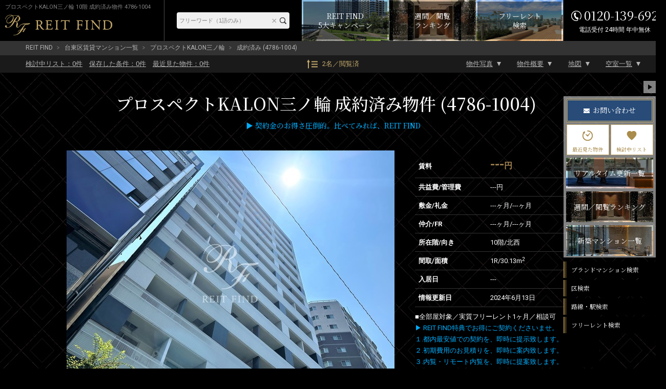

--- FILE ---
content_type: text/html; charset=UTF-8
request_url: https://rf12.jp/building/4786/155606/
body_size: 16266
content:
<!DOCTYPE html>
<html lang="ja">
<head>
<meta charset="utf-8" />
<title>プロスペクトKALON三ノ輪 10階 30.13m2 1R 4786-1004｜ブランド賃貸－REIT FIND</title>
<meta property="og:title" content="プロスペクトKALON三ノ輪 10階 30.13m2 1R 4786-1004｜ブランド賃貸－REIT FIND" />
<meta property="og:description" content="成約済みの部屋（4786-1004）賃料---円、間取り1R、専有面積30.13m2。【ブランド賃貸・高級マンション】REIT FIND契約特典－賃料の最大33%を引越代として還元－提携引越先等諸条件有【クレジット決済可】【英語対応可】" />
<meta property="og:type" content="website" />
<meta property="og:site_name" content="REIT FIND" />
<meta property="og:url" content="https://rf12.jp/building/4786/155606/" />
<meta property="og:image" content="https://rf12.jp/images/estate/4786/1/4786-1.jpg" />
<meta name="Description" content="成約済みの部屋（4786-1004）賃料---円、間取り1R、専有面積30.13m2。【ブランド賃貸・高級マンション】REIT FIND契約特典－賃料の最大33%を引越代として還元－提携引越先等諸条件有【クレジット決済可】【英語対応可】" />
<meta name="format-detection" content="telephone=no">
<link rel="shortcut icon" href="/images/favicon.ico" type="/image/vnd.microsoft.icon" />
<link rel="apple-touch-icon-precomposed" href="https://rf12.jp/images/apple-touch-icon.png" />
<link rel="canonical" href="https://rf12.jp/building/4786/" />
<link rel="stylesheet" href="/css/common.css?v=20230110" type="text/css" />
<link rel="stylesheet" href="/css/html5reset-1.6.1.css?v=20230110" type="text/css" />
<link rel="stylesheet" href="/css/style.css?v=20230110" type="text/css" />
<link rel="stylesheet" href="/css/imageViewer.css?v=20230110" type="text/css" />
<link rel="stylesheet" href="/css/swiper.css?v=20230110" type="text/css" />
<link rel="stylesheet" type="text/css" href="/css/colorbox.css?v=20230110" />
<!-- Global site tag (gtag.js) - Google Analytics / Google Ads -->
<script async src="https://www.googletagmanager.com/gtag/js?id=UA-157470033-1"></script>
<script src="/js/analytics.js?v=20230110"></script>

</head>

<body class="room sold_out" id="sub02">


<input type="hidden" name="viewed_rooms" value="" />
<div id="fb-root"></div>
<script>(function(d, s, id) {
var js, fjs = d.getElementsByTagName(s)[0];
if (d.getElementById(id)) return;
js = d.createElement(s); js.id = id;
js.src = "//connect.facebook.net/ja_JP/sdk.js#xfbml=1&version=v2.0";
fjs.parentNode.insertBefore(js, fjs);
}(document, 'script', 'facebook-jssdk'));</script>

<header id="header-pc" class="pc">
	<div class="header-fixed">
		<div class="inner">
			<div class="header-title">
				<h1>プロスペクトKALON三ノ輪 10階 成約済み物件 4786-1004</h1>
				<a href="/" class="logo" ><img src="/images/header-logo-pc.png" alt="REIT FIND"></a>
			</div><!-- header-title -->

			<div class="header-menu">
				<div class="header-freeword-search">
					<form action="https://rf12.jp/list/" method="get" accept-charset="utf-8">
					<input type="text" name="freeword" value="" id="HeaderTextareaPC" placeholder="フリーワード（1語のみ）"  />
					<input type="reset" value="×" id="HeaderResetBtnPC"  />
					<input type="submit" value="" id="HeaderBtnPC"  />
					</form>				</div>
				
				<div class="campaign-banner">
					<a href="/move/"><span>REIT FIND<br>5大キャンペーン</span></a>
				</div>
				
				<div class="ranking-banner">
					<a href="/ranking/"><span>週間／閲覧<br>ランキング</span></a>
				</div>

				<div class="list-freerent-banner">
					<a href="/list/?campaign[]=freerent"><span>フリーレント<br>検索</span></a>
				</div>

				<div class="header-tel"><address><span>0120-139-692</span><span>電話受付 24時間 年中無休</span></address></div>
			</div><!-- header-menu -->
		</div><!-- .inner -->
	</div><!-- .header-fixed -->
</header>

<div id="container" class="clearfix">

<div id="pan">
  <ul>
    <li><a href="/">REIT FIND</a></li>
          <li><a href="/list/?city[]=11">台東区賃貸マンション一覧</a></li>
        <li><a href="/building/4786/">プロスペクトKALON三ノ輪</a></li>
    <li>成約済み (4786-1004)</li>
  </ul>
</div>

<div id="toBtnWrap">
  <div id="toBtnWrap_inner">
    <div id="toBtn" class="clearfix">
      <div class="toPageLinkWrap">
        <ul class="saveList">
          <li><a href="/review/"><div>検討中リスト：<span class="review_num">0</span>件</div></a></li>
          <li><a href="/search-conditions/"><div>保存した条件：<span class="search_conditions_num">0</span>件</div></a></li>
          <li><a href="/history/"><div>最近見た物件：<span class="history_num">0</span>件</div></a></li>
        </ul>
        <a href="/ranking" class="pageView">2名／閲覧済</a>
        <ul class="toPageLink">
          <li><a href="#main">物件写真</a></li>
          <li><a href="#outline">物件概要</a></li>
          <li><a href="#maps">地図</a></li>
          <li><a href="#roomList">空室一覧</a></li>
        </ul>
      </div>
    </div>
  </div>
</div><!-- #toBtnWrap -->

<main id="main">
  <div id="pagetitle-room">
  <h2>      プロスペクトKALON三ノ輪      成約済み物件 (4786-1004)      <div class="estate-tag">
        <div class="estate-tag-inner">
                            </div>
      </div>
  </h2>
  <h3><span style="color:#00afff;">▶ 契約金のお得さ圧倒的。比べてみれば、REIT FIND</span></p></h3>
  </div><!-- #pagetitle-room -->


  <div id="room-photo-wrap">
    <div id="roomInfo" class="clearfix">
      <div id="link_viewer">
        <div id="link_imagearea">
          <div id="link_imageareain">
                        <img src="/images/estate/4786/1/4786-1.jpg" class="modal-syncer" data-target="slide_modal" data-display="full_screen_modal">
          </div>
        </div>
        <div id="link_back">
          <ul id="link_image_category" class="clearfix">
                                              <li class="select modal-syncer" data-target="slide_modal" data-display="full_screen_modal" data-photo_category_code="1">外観（20枚）</li>
                                      <li class=" modal-syncer" data-target="slide_modal" data-display="full_screen_modal" data-photo_category_code="2">共用部（2枚）</li>
                      </ul>
          <div id="link_imagelist">
            <div id="link_image_thumnail">
                                                            <ul class="link_tab_wrap clearfix">
                                                        <noscript>
                      <li>
                        <a href="/images/estate/4786/1/4786-1.jpg">
                          <img src="/images/estate/4786/1/4786-1.jpg" width="50" height="50" alt="プロスペクトKALON三ノ輪 プロスペクトKALON三ノ輪1">
                        </a>
                      </li>
                    </noscript>
                                                                                <li class="no-js-display-none">
                      <a href="/images/estate/4786/1/4786-1.jpg" class="modal-syncer" data-target="slide_modal" data-display="full_screen_modal" data-photo_category_code="1" data-photo_no="1">
                        <img class=lazy data-original="/images/estate/4786/1/4786-1_160x120.jpg" width="50" height="50" alt="プロスペクトKALON三ノ輪 プロスペクトKALON三ノ輪1">
                      </a>
                    </li>
                                                          <noscript>
                      <li>
                        <a href="/images/estate/4786/1/4786-2.jpg">
                          <img src="/images/estate/4786/1/4786-2.jpg" width="50" height="50" alt="プロスペクトKALON三ノ輪 プロスペクトKALON三ノ輪2">
                        </a>
                      </li>
                    </noscript>
                                                                                <li class="no-js-display-none">
                      <a href="/images/estate/4786/1/4786-2.jpg" class="modal-syncer" data-target="slide_modal" data-display="full_screen_modal" data-photo_category_code="1" data-photo_no="2">
                        <img class=lazy data-original="/images/estate/4786/1/4786-2_160x120.jpg" width="50" height="50" alt="プロスペクトKALON三ノ輪 プロスペクトKALON三ノ輪2">
                      </a>
                    </li>
                                                          <noscript>
                      <li>
                        <a href="/images/estate/4786/1/4786-3.jpg">
                          <img src="/images/estate/4786/1/4786-3.jpg" width="50" height="50" alt="プロスペクトKALON三ノ輪 プロスペクトKALON三ノ輪3">
                        </a>
                      </li>
                    </noscript>
                                                                                <li class="no-js-display-none">
                      <a href="/images/estate/4786/1/4786-3.jpg" class="modal-syncer" data-target="slide_modal" data-display="full_screen_modal" data-photo_category_code="1" data-photo_no="3">
                        <img class=lazy data-original="/images/estate/4786/1/4786-3_160x120.jpg" width="50" height="50" alt="プロスペクトKALON三ノ輪 プロスペクトKALON三ノ輪3">
                      </a>
                    </li>
                                                          <noscript>
                      <li>
                        <a href="/images/estate/4786/1/4786-4.jpg">
                          <img src="/images/estate/4786/1/4786-4.jpg" width="50" height="50" alt="プロスペクトKALON三ノ輪 プロスペクトKALON三ノ輪4">
                        </a>
                      </li>
                    </noscript>
                                                                                <li class="no-js-display-none">
                      <a href="/images/estate/4786/1/4786-4.jpg" class="modal-syncer" data-target="slide_modal" data-display="full_screen_modal" data-photo_category_code="1" data-photo_no="4">
                        <img class=lazy data-original="/images/estate/4786/1/4786-4_160x120.jpg" width="50" height="50" alt="プロスペクトKALON三ノ輪 プロスペクトKALON三ノ輪4">
                      </a>
                    </li>
                                                          <noscript>
                      <li>
                        <a href="/images/estate/4786/1/4786-5.jpg">
                          <img src="/images/estate/4786/1/4786-5.jpg" width="50" height="50" alt="プロスペクトKALON三ノ輪 プロスペクトKALON三ノ輪5">
                        </a>
                      </li>
                    </noscript>
                                                                                <li class="no-js-display-none">
                      <a href="/images/estate/4786/1/4786-5.jpg" class="modal-syncer" data-target="slide_modal" data-display="full_screen_modal" data-photo_category_code="1" data-photo_no="5">
                        <img class=lazy data-original="/images/estate/4786/1/4786-5_160x120.jpg" width="50" height="50" alt="プロスペクトKALON三ノ輪 プロスペクトKALON三ノ輪5">
                      </a>
                    </li>
                                                          <noscript>
                      <li>
                        <a href="/images/estate/4786/1/4786-6.jpg">
                          <img src="/images/estate/4786/1/4786-6.jpg" width="50" height="50" alt="プロスペクトKALON三ノ輪 プロスペクトKALON三ノ輪6">
                        </a>
                      </li>
                    </noscript>
                                                                                <li class="no-js-display-none">
                      <a href="/images/estate/4786/1/4786-6.jpg" class="modal-syncer" data-target="slide_modal" data-display="full_screen_modal" data-photo_category_code="1" data-photo_no="6">
                        <img class=lazy data-original="/images/estate/4786/1/4786-6_160x120.jpg" width="50" height="50" alt="プロスペクトKALON三ノ輪 プロスペクトKALON三ノ輪6">
                      </a>
                    </li>
                                                          <noscript>
                      <li>
                        <a href="/images/estate/4786/1/4786-7.jpg">
                          <img src="/images/estate/4786/1/4786-7.jpg" width="50" height="50" alt="プロスペクトKALON三ノ輪 プロスペクトKALON三ノ輪7">
                        </a>
                      </li>
                    </noscript>
                                                                                <li class="no-js-display-none">
                      <a href="/images/estate/4786/1/4786-7.jpg" class="modal-syncer" data-target="slide_modal" data-display="full_screen_modal" data-photo_category_code="1" data-photo_no="7">
                        <img class=lazy data-original="/images/estate/4786/1/4786-7_160x120.jpg" width="50" height="50" alt="プロスペクトKALON三ノ輪 プロスペクトKALON三ノ輪7">
                      </a>
                    </li>
                                                          <noscript>
                      <li>
                        <a href="/images/estate/4786/1/4786-8.jpg">
                          <img src="/images/estate/4786/1/4786-8.jpg" width="50" height="50" alt="プロスペクトKALON三ノ輪 プロスペクトKALON三ノ輪8">
                        </a>
                      </li>
                    </noscript>
                                                                                <li class="no-js-display-none">
                      <a href="/images/estate/4786/1/4786-8.jpg" class="modal-syncer" data-target="slide_modal" data-display="full_screen_modal" data-photo_category_code="1" data-photo_no="8">
                        <img class=lazy data-original="/images/estate/4786/1/4786-8_160x120.jpg" width="50" height="50" alt="プロスペクトKALON三ノ輪 プロスペクトKALON三ノ輪8">
                      </a>
                    </li>
                                                          <noscript>
                      <li>
                        <a href="/images/estate/4786/1/4786-9.jpg">
                          <img src="/images/estate/4786/1/4786-9.jpg" width="50" height="50" alt="プロスペクトKALON三ノ輪 プロスペクトKALON三ノ輪9">
                        </a>
                      </li>
                    </noscript>
                                                                                <li class="no-js-display-none">
                      <a href="/images/estate/4786/1/4786-9.jpg" class="modal-syncer" data-target="slide_modal" data-display="full_screen_modal" data-photo_category_code="1" data-photo_no="9">
                        <img class=lazy data-original="/images/estate/4786/1/4786-9_160x120.jpg" width="50" height="50" alt="プロスペクトKALON三ノ輪 プロスペクトKALON三ノ輪9">
                      </a>
                    </li>
                                                          <noscript>
                      <li>
                        <a href="/images/estate/4786/1/4786-10.jpg">
                          <img src="/images/estate/4786/1/4786-10.jpg" width="50" height="50" alt="プロスペクトKALON三ノ輪 プロスペクトKALON三ノ輪10">
                        </a>
                      </li>
                    </noscript>
                                                                                                  <noscript>
                      <li>
                        <a href="/images/estate/4786/1/4786-11.jpg">
                          <img src="/images/estate/4786/1/4786-11.jpg" width="50" height="50" alt="プロスペクトKALON三ノ輪 プロスペクトKALON三ノ輪11">
                        </a>
                      </li>
                    </noscript>
                                                                                                  <noscript>
                      <li>
                        <a href="/images/estate/4786/1/4786-12.jpg">
                          <img src="/images/estate/4786/1/4786-12.jpg" width="50" height="50" alt="プロスペクトKALON三ノ輪 プロスペクトKALON三ノ輪12">
                        </a>
                      </li>
                    </noscript>
                                                                                                  <noscript>
                      <li>
                        <a href="/images/estate/4786/1/4786-13.jpg">
                          <img src="/images/estate/4786/1/4786-13.jpg" width="50" height="50" alt="プロスペクトKALON三ノ輪 プロスペクトKALON三ノ輪13">
                        </a>
                      </li>
                    </noscript>
                                                                                                  <noscript>
                      <li>
                        <a href="/images/estate/4786/1/4786-14.jpg">
                          <img src="/images/estate/4786/1/4786-14.jpg" width="50" height="50" alt="プロスペクトKALON三ノ輪 プロスペクトKALON三ノ輪14">
                        </a>
                      </li>
                    </noscript>
                                                                                                  <noscript>
                      <li>
                        <a href="/images/estate/4786/1/4786-15.jpg">
                          <img src="/images/estate/4786/1/4786-15.jpg" width="50" height="50" alt="プロスペクトKALON三ノ輪 プロスペクトKALON三ノ輪15">
                        </a>
                      </li>
                    </noscript>
                                                                                                  <noscript>
                      <li>
                        <a href="/images/estate/4786/1/4786-16.jpg">
                          <img src="/images/estate/4786/1/4786-16.jpg" width="50" height="50" alt="プロスペクトKALON三ノ輪 プロスペクトKALON三ノ輪16">
                        </a>
                      </li>
                    </noscript>
                                                                                                  <noscript>
                      <li>
                        <a href="/images/estate/4786/1/4786-17.jpg">
                          <img src="/images/estate/4786/1/4786-17.jpg" width="50" height="50" alt="プロスペクトKALON三ノ輪 プロスペクトKALON三ノ輪17">
                        </a>
                      </li>
                    </noscript>
                                                                                                  <noscript>
                      <li>
                        <a href="/images/estate/4786/1/4786-18.jpg">
                          <img src="/images/estate/4786/1/4786-18.jpg" width="50" height="50" alt="プロスペクトKALON三ノ輪 プロスペクトKALON三ノ輪18">
                        </a>
                      </li>
                    </noscript>
                                                                                                  <noscript>
                      <li>
                        <a href="/images/estate/4786/1/4786-19.jpg">
                          <img src="/images/estate/4786/1/4786-19.jpg" width="50" height="50" alt="プロスペクトKALON三ノ輪 プロスペクトKALON三ノ輪19">
                        </a>
                      </li>
                    </noscript>
                                                                                                  <noscript>
                      <li>
                        <a href="/images/estate/4786/1/4786-20.jpg">
                          <img src="/images/estate/4786/1/4786-20.jpg" width="50" height="50" alt="プロスペクトKALON三ノ輪 プロスペクトKALON三ノ輪20">
                        </a>
                      </li>
                    </noscript>
                                                                                                                                      <li class="no-js-display-none">
                      <a href="/images/estate/4786/1/4786-20.jpg" class="modal-syncer" data-target="slide_modal" data-display="full_screen_modal" data-photo_category_code="1">
                        <img src="/images/slide_more.png" alt="スライドの続きを見る">
                      </a>
                    </li>
                                  </ul>
                                              <ul class="link_tab_wrap clearfix">
                                                        <noscript>
                      <li>
                        <a href="/images/estate/4786/2/4786-1.jpg">
                          <img src="/images/estate/4786/2/4786-1.jpg" width="50" height="50" alt="プロスペクトKALON三ノ輪 共用部 物件画像1">
                        </a>
                      </li>
                    </noscript>
                                        <noscript>
                      <li>
                        <a href="/images/estate/4786/2/4786-2.jpg">
                          <img src="/images/estate/4786/2/4786-2.jpg" width="50" height="50" alt="プロスペクトKALON三ノ輪 共用部 物件画像2">
                        </a>
                      </li>
                    </noscript>
                                                          </ul>
                                </div><!-- image_thumnail end -->
          </div><!-- imagelist end -->
        </div>
				<div id="link_message">
					<a href="/inq/">物件写真販売可／掲載物件の約5,000棟ストック写真があります</a>
				</div>
      </div><!-- #link_viewer -->
    </div><!-- #roomInfo -->
    <div id="plan">
      <table class="tableBase" id="lead">
        <tr>
          <th>賃料</th>
          <td>---<span>円</span></td>
        </tr>
        <tr>
          <th>共益費/管理費</th>
          <td>---円</td>
        </tr>
        <tr>
          <th>敷金/礼金</th>
          <td><span>---ヶ月</span>/<span>---ヶ月</span></td>
        </tr>
        <tr>
          <th>仲介/FR</th>
          <td><span>---ヶ月</span>/<span>---ヶ月</span></td>
        </tr>
        <tr>
          <th>所在階/向き</th>
          <td>10階/北西</td>
        </tr>
        <tr>
          <th>間取/面積</th>
          <td>1R/30.13m<sup>2</sup></td>
        </tr>
        <tr>
          <th>入居日</th>
          <td>---</td>
        </tr>
        <tr>
          <th>情報更新日</th>
          <td>2024年6月13日</td>
        </tr>
      </table>
      <div id="planBottom" class="plan-bottom">
                <div id="detail">
          <div id="textwrap">
              <p id="text" class="text">■全部屋対象／実質フリーレント1ヶ月／相談可<br />
<a href="https://rf12.jp/move/" rel="noopener noreferrer" target="_blank"><span style="color:#00afff;">▶ REIT FIND特典でお得にご契約くださいませ。<br />
１.都内最安値での契約を、即時に提示致します。<br />
２.初期費用のお見積りを、即時に案内致します。<br />
３.内覧・リモート内覧を、即時に提案致します。</a></p>
              <div class="textmore"></div>
          </div>
        </div>
                <div id="planImg">
          <a href="/images/room/155606/155606-1.png" rel="planimg1" data-alt="プロスペクトKALON三ノ輪 1004 間取り図">
            <img src="/images/room/155606/155606-1_360x360.png" alt="プロスペクトKALON三ノ輪 1004 間取り図">
          </a>
        </div><!-- #planImg -->
      </div><!-- #plan-bottom -->
    </div><!-- #plan -->
  </div><!-- #room-photo-wrap -->
      <section id="room-facilities">
    <h3 class="contents-head">部屋設備</h3>
    <a class="gotobuilding" href="/building/4786/" target="_self">建物詳細を見る</a>
    <ul class="clearfix facility-list room-facilities">
          <li class="facility-list-item">
        <img class="facility-icon room-facility_washstand" src="/images/facilities/icon-room-facility_washstand.png" alt="独立洗面台">
      </li>
          <li class="facility-list-item">
        <img class="facility-icon room-facility_washlet" src="/images/facilities/icon-room-facility_washlet.png" alt="シャワートイレ">
      </li>
          <li class="facility-list-item">
        <img class="facility-icon room-facility_bathroom_dryer" src="/images/facilities/icon-room-facility_bathroom_dryer.png" alt="浴室乾燥機">
      </li>
          <li class="facility-list-item">
        <img class="facility-icon room-facility_view_bath" src="/images/facilities/icon-room-facility_view_bath.png" alt="クローゼット">
      </li>
          <li class="facility-list-item">
        <img class="facility-icon room-facility_system_kitchen" src="/images/facilities/icon-room-facility_system_kitchen.png" alt="システムキッチン">
      </li>
          <li class="facility-list-item">
        <img class="facility-icon room-facility_gas_stove" src="/images/facilities/icon-room-facility_gas_stove.png" alt="ガスコンロ">
      </li>
          <li class="facility-list-item">
        <img class="facility-icon room-facility_air_conditioner" src="/images/facilities/icon-room-facility_air_conditioner.png" alt="エアコン">
      </li>
          <li class="facility-list-item">
        <img class="facility-icon room-facility_double_lock_key" src="/images/facilities/icon-room-facility_double_lock_key.png" alt="ダブルロックキー">
      </li>
          <li class="facility-list-item">
        <img class="facility-icon room-facility_flooring" src="/images/facilities/icon-room-facility_flooring.png" alt="フローリング">
      </li>
        </ul>
  </section>
  <!--▲ #room-facilities -->

  
<section id="roomList" class="roomList">
	<div class="room-list-top">
		<h3>
			空室一覧
			<span class="h-text"><br>チェックした物件はまとめてお問い合わせ、検討中リストに追加できます。</span>
		</h3>
		<select name="room_sort">
			<option value="">部屋並び順</option>
			<option value="rent:asc:number">賃料が安い順</option>
			<option value="rent:desc:number">賃料が高い順</option>
			<option value="room_size:asc:number">面積が狭い順</option>
			<option value="room_size:desc:number">面積が広い順</option>
			<option value="floor:asc:number">階数が低い順</option>
			<option value="floor:desc:number">階数が高い順</option>
			<option value="layout_no,layout_name:asc:plan">間取りが小さい順</option>
			<option value="layout_no,layout_name:desc:plan">間取りが大きい順</option>
		</select>
	</div>
	<form action='/inq_room' method='GET' id='estate_room_list'>
	<ul class="roomList-inner roomContainer ">

<!-- システム対応 ソート機能（SPのようなセレクト選択によるソート形式） -->
							<li
			class="vacancy room-row "
			data-href="/building/4786/206228/"
			data-photo_file1="/images/room/206228/206228-1_360x360.jpg"
			data-room_id="206228" data-floor="7" data-layout_no="1" data-layout_name="LDK" data-room_size="48.37" data-rent="200000"		>
			<label class="checkbox"><input type="checkbox" name="room_id[]" value="206228"></label>
						<a href="/building/4786/206228/" class="room-link white">
				<div class="room-link-inner">
					<div class="tag">
						<div class="upInfoRevision"><img src="/images/DownProperty.gif" width="30" height="14" alt="改定"></div>					</div>
					<div class="room-layout">
						<div class="flex-inner">
							<img class="lazy" data-original="/images/room/206228/206228-1_180x180.jpg" alt="プロスペクトKALON三ノ輪 701 間取り図" src="[data-uri]">
						</div>
					</div>
					<p class="room-info">701 - 1LDK - 48.37m<sup>2</sup></p>
					<dl class="info">
						<dt>200,000<span>円</span></dt>
						<dd>
							<ul>
								<li><span class="title-b">管理費</span> 10,000円</li>
								<li><span class="title-b">敷/礼</span> <span class="red">0ヶ月</span>/<span class="red">0ヶ月</span></li>
								<li><span class="title-b">仲介/FR</span> <span class="red">0ヶ月</span>/<span>0ヶ月</span></li>
								<li><span class="title-b">向き/入居</span> 北西/即入居可</li>
							</ul>
						</dd>
					</dl>
				</div>
			</a>
			<div class="addreview review" data-room-id='206228'></div>
		</li>
							<li
			class="vacancy room-row "
			data-href="/building/4786/206229/"
			data-photo_file1="/images/room/206229/206229-1_360x360.jpg"
			data-room_id="206229" data-floor="10" data-layout_no="1" data-layout_name="LDK" data-room_size="48.37" data-rent="201000"		>
			<label class="checkbox"><input type="checkbox" name="room_id[]" value="206229"></label>
						<a href="/building/4786/206229/" class="room-link white">
				<div class="room-link-inner">
					<div class="tag">
						<div class="upInfoRevision"><img src="/images/DownProperty.gif" width="30" height="14" alt="改定"></div>					</div>
					<div class="room-layout">
						<div class="flex-inner">
							<img class="lazy" data-original="/images/room/206229/206229-1_180x180.jpg" alt="プロスペクトKALON三ノ輪 1001 間取り図" src="[data-uri]">
						</div>
					</div>
					<p class="room-info">1001 - 1LDK - 48.37m<sup>2</sup></p>
					<dl class="info">
						<dt>201,000<span>円</span></dt>
						<dd>
							<ul>
								<li><span class="title-b">管理費</span> 10,000円</li>
								<li><span class="title-b">敷/礼</span> <span class="red">0ヶ月</span>/<span class="red">0ヶ月</span></li>
								<li><span class="title-b">仲介/FR</span> <span class="red">0ヶ月</span>/<span>0ヶ月</span></li>
								<li><span class="title-b">向き/入居</span> 北西/即入居可</li>
							</ul>
						</dd>
					</dl>
				</div>
			</a>
			<div class="addreview review" data-room-id='206229'></div>
		</li>
							<li
			class="vacancy room-row "
			data-href="/building/4786/121298/"
			data-photo_file1="/images/room/121298/121298-1_360x360.jpg"
			data-room_id="121298" data-floor="11" data-layout_no="1" data-layout_name="LDK" data-room_size="48.37" data-rent="202000"		>
			<label class="checkbox"><input type="checkbox" name="room_id[]" value="121298"></label>
						<a href="/building/4786/121298/" class="room-link white">
				<div class="room-link-inner">
					<div class="tag">
						<div class="upInfoRevision"><img src="/images/DownProperty.gif" width="30" height="14" alt="改定"></div>					</div>
					<div class="room-layout">
						<div class="flex-inner">
							<img class="lazy" data-original="/images/room/121298/121298-1_180x180.jpg" alt="プロスペクトKALON三ノ輪 1101 間取り図" src="[data-uri]">
						</div>
					</div>
					<p class="room-info">1101 - 1LDK - 48.37m<sup>2</sup></p>
					<dl class="info">
						<dt>202,000<span>円</span></dt>
						<dd>
							<ul>
								<li><span class="title-b">管理費</span> 10,000円</li>
								<li><span class="title-b">敷/礼</span> <span class="red">0ヶ月</span>/<span class="red">0ヶ月</span></li>
								<li><span class="title-b">仲介/FR</span> <span class="red">0ヶ月</span>/<span>0ヶ月</span></li>
								<li><span class="title-b">向き/入居</span> 北西/即入居可</li>
							</ul>
						</dd>
					</dl>
				</div>
			</a>
			<div class="addreview review" data-room-id='121298'></div>
		</li>
		</ul>

	
	</form>

		</section>
  
  <section id="outline">
    <h3 class="contents-head">物件概要</h3>
    <a class="gotobuilding" href="/building/4786/" target="_self">建物詳細を見る</a>
        <table class="tableBase">
      <tr>
        <th scope="row">物件名</th>
        <td colspan="3">プロスペクトKALON三ノ輪</td>
      </tr>
      <tr>
        <th scope="row">所在地</th>
        <td colspan="3">
        	東京都<a href="/list/?city[]=11">台東区</a><a href="/list/?town[]=131060030">三ノ輪</a>1-28-9        </td>
      </tr>
      <tr>
        <th scope="row">最寄駅</th>
        <td colspan="3"><a href="/list/?route[]=28003">東京メトロ日比谷線</a>「<a href="/list/?station[]=28003_2800303">三ノ輪駅</a>」徒歩1分<br><a href="/list/?route[]=99305">都電荒川線</a>「<a href="/list/?station[]=99305_9930501">三ノ輪橋駅</a>」徒歩5分<br><a href="/list/?route[]=99309">つくばエクスプレス</a>「<a href="/list/?station[]=99309_1132004">南千住駅</a>」徒歩11分<br><a href="/list/?route[]=28003">東京メトロ日比谷線</a>「<a href="/list/?station[]=28003_1132004">南千住駅</a>」徒歩11分<br><a href="/list/?route[]=11320">JR常磐線(上野～取手)</a>「<a href="/list/?station[]=11320_1132004">南千住駅</a>」徒歩11分</td>
      </tr>
      <tr>
        <th scope="row">物件特徴</th>
        <td colspan="3">
          REIT系ブランドマンション、デザイナーズ        </td>
      </tr>
      <tr>
        <th>構造規模</th>
        <td colspan="3"> 地上15階 地下1階 RC造</td>
      </tr>
      <tr>
        <th>総戸数</th>
        <td>82戸</td>
        <th>築年月</th>
        <td>2007年2月</td>
      </tr>
      <tr>
        <th>賃料</th>
        <td>---<span>円</span></td>
        <th>管理費</th>
        <td>---円</td>
      </tr>
      <tr>
        <th>敷金/礼金</th>
        <td><span>---ヶ月</span>/<span>---ヶ月</span></td>
        <th>仲介手数料</th>
        <td><span>---ヶ月</span></td>
      </tr>
      <tr>
        <th>フリーレント</th>
        <td><span>---ヶ月</span></td>
        <th>更新料</th>
        <td>---ヶ月</td>
      </tr>
      <tr>
        <th>所在階/向き</th>
        <td>10階/北西</td>
        <th>間取り</th>
        <td>1R</td>
      </tr>
      <tr>
        <th>専有面積</th>
        <td colspan="3">30.13m<sup>2</sup></td>
      </tr>
      <tr>
        <th>部屋詳細</th>
        <td colspan="3">洋室10.9帖</td>
      </tr>
      <tr>
        <th>契約形態</th>
        <td>普通賃貸借契約 </td>
        <th>保証会社</th>
        <td>利用必須</td>
      </tr>
      <tr>
        <th>ペット飼育</th>
        <td>不可            <div></div></td>
        <th>SOHO・事務所</th>
        <td>不可            <div></div></td>
      </tr>
      <tr>
        <th>入居日</th>
        <td><p>---</p></td>
        <th>取引形態</th>
        <td>媒介</td>
      </tr>
      <tr>
        <th>問合番号</th>
        <td>4786-1004</td>
        <th>情報更新日</th>
        <td>2024年6月13日</td>
      </tr>
      <tr>
        <th>キャンペーン情報</th>
        <td colspan="3">キャンペーン詳細内容やお見積り等は、即日ご案内をさせて頂きます</td>
      </tr>
      <tr>
        <td colspan="4" class="remarks">※キャンペーン適用には、制約条件・違約金等はございません</td>
      </tr>
    </table>

  </section><!-- #outline -->
      <section id="facilities">
    <h3 class="contents-head">建物設備</h3>
    <a class="gotobuilding" href="/building/4786/" target="_self">建物詳細を見る</a>
    <ul class="clearfix facility-list estate-facilities">
          <li class="facility-list-item">
        <img class="facility-icon icon-estate-facility_elevator" src="/images/facilities/icon-estate-facility_elevator.png" alt="エレベーター">
      </li>
          <li class="facility-list-item">
        <img class="facility-icon icon-estate-facility_delivery_box" src="/images/facilities/icon-estate-facility_delivery_box.png" alt="宅配ボックス">
      </li>
          <li class="facility-list-item">
        <img class="facility-icon icon-estate-facility_tv_door_phone" src="/images/facilities/icon-estate-facility_tv_door_phone.png" alt="TVドアホン">
      </li>
          <li class="facility-list-item">
        <img class="facility-icon icon-estate-facility_parking" src="/images/facilities/icon-estate-facility_parking.png" alt="駐車場">
      </li>
          <li class="facility-list-item">
        <img class="facility-icon icon-estate-facility_bike_parking" src="/images/facilities/icon-estate-facility_bike_parking.png" alt="バイク置き場">
      </li>
          <li class="facility-list-item">
        <img class="facility-icon icon-estate-facility_cycle_parking" src="/images/facilities/icon-estate-facility_cycle_parking.png" alt="駐輪場">
      </li>
          <li class="facility-list-item">
        <img class="facility-icon icon-estate-facility_inground_garbage_dump" src="/images/facilities/icon-estate-facility_inground_garbage_dump.png" alt="敷地内ゴミ置き場">
      </li>
          <li class="facility-list-item">
        <img class="facility-icon icon-estate-facility_twenty_four_hour_control" src="/images/facilities/icon-estate-facility_twenty_four_hour_control.png" alt="24時間管理">
      </li>
          <li class="facility-list-item">
        <img class="facility-icon icon-estate-facility_security_camera" src="/images/facilities/icon-estate-facility_security_camera.png" alt="防犯カメラ">
      </li>
          <li class="facility-list-item">
        <img class="facility-icon icon-estate-facility_bs" src="/images/facilities/icon-estate-facility_bs.png" alt="BS">
      </li>
          <li class="facility-list-item">
        <img class="facility-icon icon-estate-facility_cs" src="/images/facilities/icon-estate-facility_cs.png" alt="CS">
      </li>
          <li class="facility-list-item">
        <img class="facility-icon icon-estate-facility_internet" src="/images/facilities/icon-estate-facility_internet.png" alt="インターネット">
      </li>
        </ul>
  </section>
  <!--▲ #facilities -->

  <div id="maps" class="clearfix">
    <div id="gMap"></div>
    <p>※建物周辺情報はGoogleMapを使用しており、物件の表示位置が実際の場所と多少異なる場合があります。</p>
    <input type='hidden' id='mapAddress' value='東京都台東区三ノ輪1-28-9'>
    <input type='hidden' id='mapAddressPrefecture' value='東京都'>
    <input type='hidden' id='mapAddressCity' value='台東区'>
    <input type='hidden' id='mapAddressTown' value='三ノ輪'>
    <input type='hidden' id='mapLatitude' value='35.729285'>
    <input type='hidden' id='mapLongitude' value='139.79153'>
  </div>
  <!--▲ #maps -->

  <div id="caution">
    <h3 class="contents-head">掲載情報について</h3>
    <ul class="accodion_content">
      <li>※掲載情報が現況と異なる場合は、現況を優先させていただきます。</li>
      <li>※各種キャンペーン情報は予告なく変更・終了する場合がございます。事前に必ず募集条件をご確認くださいませ。</li>
      <li>※各部屋毎に敷金・礼金・キャンペーンの内容が異なる場合がございます。詳細は各部屋ページをご確認くださいませ。</li>
      <li>※分譲マンションの場合、各所有者様毎に室内の内装・設備が変更されている場合がございます。</li>
      <li>※分譲マンションの場合、建物自体が許可していても各所有者様毎に室内のペット飼育・SOHO 利用について禁止の場合がございます。</li>
      <li>※各詳細については、メールまたはお電話にて、お気軽にお問い合わせくださいませ。</li>
    </ul>
  </div>

  <div id="page-banner">
    <ul>
      <li><a href="/move/"><img src="/images/page_banner_01.jpg" alt="還元キャンペーンバナー"></a></li>
      <li><a href="/ranking/"><img src="/images/page_banner_02.jpg" alt="ランキングページバナー"></a></li>
    </ul>
  </div>

      <div class="bldg-contact">
      <div class="bldg-contact-blackbox">
        <div class="bldg-contact-inner">
					<div>
            <picture class="model">
							<source srcset="/images/bldg-contact-model.png" media="(min-width: 768px)"  width="856" height="1000">
							<img src="/images/bldg-contact-model-sp.png" alt="「中小企業からニッポンを元気にプロジェクト」公式アンバサダー前田敦子" width="472" height="324">
						</picture>
					</div>
					<div class="content">
						<div class="head">
							<h3>プロスペクトKALON三ノ輪の<br>お問い合わせはこちらから</h3>
							<a class="contact" href="/inq_bldg_room/?estate_id=4786">お問い合わせ</a>
							<div class="bldg-contact-middle">
								<p class="tel">0120-139-692</p>
								<p class="sup">電話受付 24時間 年中無休</p>
							</div>
						</div>
						<div class="foot">
							<p class="text">内覧予約・空室確認・初期費用概算等<br>
								是非、お気軽にお問い合わせくださいませ。</p>
							<p class="address">〒103-0012 東京都中央区日本橋堀留町 1-8-11 日本橋人形町スクエア 3階<br>
								<span>最寄駅：日比谷線・浅草線「人形町駅」徒歩3分<a class="link" href="/company/">サイト運営会社</a></span>
							</p>
						</div>
					</div>
        </div>
      </div>
    </div><!-- .bldg-contact -->
  
	<ul class="bldg-contact-bottom-link">
		<li class="contact-link-1">
			<a href="/review/">
				<span class="contact-inner">
					<span class="contact-type">検討中リスト</span>
					<span class="detail-text">一覧を表示</span>
				</span>
			</a>
		</li>
		<li class="contact-link-2">
			<a href="/history/">
				<span class="contact-inner">
					<span class="contact-type">最近見た物件</span>
					<span class="detail-text">一覧を表示</span>
				</span>
			</a>
		</li>
		<li class="contact-link-3">
			<a href="/list/?campaign[]=freerent">
				<span class="contact-inner">
					<span class="contact-type">フリーレント検索</span>
					<span class="detail-text">一覧を表示</span>
				</span>
			</a>
		</li>
		<li class="contact-link-4">
			<a href="/new-building/">
				<span class="contact-inner">
					<span class="contact-type">新築マンション一覧</span>
					<span class="detail-text">一覧を表示</span>
				</span>
			</a>
		</li>
	</ul>

    <ul class="bldg-relation-links">
          <li class="bldg-relation-link"><a href="/list?station[]=28003_2800303&years=1">三ノ輪駅<br>新築物件一覧へ</a></li>
      <li class="bldg-relation-link"><a href="/list?station[]=28003_2800303&layout[]=1-">三ノ輪駅<br>1R～1K物件一覧へ</a></li>
      <li class="bldg-relation-link"><a href="/list?station[]=28003_2800303&layout[]=2">三ノ輪駅<br>2K～2LDK物件一覧へ</a></li>
      <li class="bldg-relation-link"><a href="/list?station[]=28003_2800303&room_facilities[]=pet_enable">三ノ輪駅<br>ペット可物件一覧へ</a></li>
      <li class="bldg-relation-link"><a href="/list?station[]=28003_2800303&layout[]=1">三ノ輪駅<br>1DK～1LDK物件一覧へ</a></li>
      <li class="bldg-relation-link"><a href="/list?station[]=28003_2800303&layout[]=3">三ノ輪駅<br>3K～3LDK物件一覧へ</a></li>
      </ul>


<!-- システム対応 件数の設定 -->
<section id="recommend">
	<h3>おすすめ物件紹介</h3>
	<div class="recommend-inner">
				<section class="recoBldg">
			<a href="/building/7557/">
				<img class="lazy" data-original="/images/estate/7557/recommend/7557-recommend_248x186.jpg" width="248" height="186" alt="おすすめ画像1" src="[data-uri]">
				<div class="gradation-box">
				<h3>シーズンフラッツ浅草六丁目</h3>
				<p>■2025年12月竣工■浅草駅徒歩7分■総戸数48戸■東京都台東区浅草6-1-1■地上13階 RC造■フリーレント1ヶ月</p>
				</div>
			</a>
		</section>
				<section class="recoBldg">
			<a href="/building/7514/">
				<img class="lazy" data-original="/images/estate/7514/recommend/7514-recommend_248x186.jpg" width="248" height="186" alt="おすすめ画像2" src="[data-uri]">
				<div class="gradation-box">
				<h3>nido元浅草</h3>
				<p>■2025年10月竣工■田原町駅徒歩6分■総戸数24戸■東京都台東区元浅草4-2-13■地上13階 RC造</p>
				</div>
			</a>
		</section>
				<section class="recoBldg">
			<a href="/building/7464/">
				<img class="lazy" data-original="/images/estate/7464/recommend/7464-recommend_248x186.jpg" width="248" height="186" alt="おすすめ画像3" src="[data-uri]">
				<div class="gradation-box">
				<h3>ブリリアイスト浅草</h3>
				<p>■2025年12月竣工■浅草駅徒歩1分■総戸数68戸■東京都台東区西浅草2-27-12■地上15階 RC造■フリーレント1ヶ月</p>
				</div>
			</a>
		</section>
				<section class="recoBldg">
			<a href="/building/7441/">
				<img class="lazy" data-original="/images/estate/7441/recommend/7441-recommend_248x186.jpg" width="248" height="186" alt="おすすめ画像4" src="[data-uri]">
				<div class="gradation-box">
				<h3>ルミークアン北上野</h3>
				<p>■2025年12月竣工■入谷駅徒歩2分■総戸数35戸■東京都台東区北上野2-29-7■地上14階 RC造■フリーレント1ヶ月</p>
				</div>
			</a>
		</section>
				<section class="recoBldg">
			<a href="/building/7436/">
				<img class="lazy" data-original="/images/estate/7436/recommend/7436-recommend_248x186.jpg" width="248" height="186" alt="おすすめ画像5" src="[data-uri]">
				<div class="gradation-box">
				<h3>グランカーサ千駄木</h3>
				<p>■2025年11月竣工■千駄木駅徒歩6分■総戸数25戸■東京都台東区谷中2-7-14■地上4階 RC造</p>
				</div>
			</a>
		</section>
				<section class="recoBldg">
			<a href="/building/7338/">
				<img class="lazy" data-original="/images/estate/7338/recommend/7338-recommend_248x186.jpg" width="248" height="186" alt="おすすめ画像6" src="[data-uri]">
				<div class="gradation-box">
				<h3>グランカーサ上野松が谷</h3>
				<p>■2025年10月竣工■稲荷町駅徒歩8分■総戸数26戸■東京都台東区松が谷2-8-14■地上10階 RC造■フリーレント1ヶ月</p>
				</div>
			</a>
		</section>
				<section class="recoBldg">
			<a href="/building/7315/">
				<img class="lazy" data-original="/images/estate/7315/recommend/7315-recommend_248x186.jpg" width="248" height="186" alt="おすすめ画像7" src="[data-uri]">
				<div class="gradation-box">
				<h3>ジオエント上野稲荷町</h3>
				<p>■2025年10月竣工■稲荷町駅徒歩7分■総戸数48戸■東京都台東区松が谷1-7-7■地上14階 RC造■フリーレント2ヶ月</p>
				</div>
			</a>
		</section>
				<section class="recoBldg">
			<a href="/building/7232/">
				<img class="lazy" data-original="/images/estate/7232/recommend/7232-recommend_248x186.jpg" width="248" height="186" alt="おすすめ画像8" src="[data-uri]">
				<div class="gradation-box">
				<h3>シーズンフラッツ新御徒町イースト</h3>
				<p>■2025年9月竣工■新御徒町駅徒歩1分■総戸数33戸■東京都台東区元浅草1-4-4■地上12階 RC造■フリーレント2ヶ月</p>
				</div>
			</a>
		</section>
				<section class="recoBldg">
			<a href="/building/7218/">
				<img class="lazy" data-original="/images/estate/7218/recommend/7218-recommend_248x186.jpg" width="248" height="186" alt="おすすめ画像9" src="[data-uri]">
				<div class="gradation-box">
				<h3>ブランシエスタ浅草蔵前</h3>
				<p>■2025年11月竣工■蔵前駅徒歩3分■総戸数116戸■東京都台東区駒形1-4-17■地上15階 RC造</p>
				</div>
			</a>
		</section>
				<section class="recoBldg">
			<a href="/building/7208/">
				<img class="lazy" data-original="/images/estate/7208/recommend/7208-recommend_248x186.jpg" width="248" height="186" alt="おすすめ画像10" src="[data-uri]">
				<div class="gradation-box">
				<h3>ルフォンプログレ上野御徒町</h3>
				<p>■2025年9月竣工■新御徒町駅徒歩5分■総戸数49戸■東京都台東区台東3-23-11■地上15階 RC造■フリーレント1ヶ月</p>
				</div>
			</a>
		</section>
				<section class="recoBldg">
			<a href="/building/7178/">
				<img class="lazy" data-original="/images/estate/7178/recommend/7178-recommend_248x186.jpg" width="248" height="186" alt="おすすめ画像11" src="[data-uri]">
				<div class="gradation-box">
				<h3>nido三ノ輪</h3>
				<p>■2025年8月竣工■三ノ輪駅徒歩5分■総戸数29戸■東京都台東区三ノ輪1-14-5■地上11階 RC造</p>
				</div>
			</a>
		</section>
				<section class="recoBldg">
			<a href="/building/7176/">
				<img class="lazy" data-original="/images/estate/7176/recommend/7176-recommend_248x186.jpg" width="248" height="186" alt="おすすめ画像12" src="[data-uri]">
				<div class="gradation-box">
				<h3>ルフォンプログレ田原町</h3>
				<p>■2025年8月竣工■田原町駅徒歩5分■総戸数74戸■東京都台東区元浅草3-21-11■地上15階 RC造■フリーレント1ヶ月</p>
				</div>
			</a>
		</section>
				<section class="recoBldg">
			<a href="/building/6461/">
				<img class="lazy" data-original="/images/estate/6461/recommend/6461-recommend_248x186.jpg" width="248" height="186" alt="おすすめ画像13" src="[data-uri]">
				<div class="gradation-box">
				<h3>ロイヤルパークス品川</h3>
				<p>■2025年1月竣工■品川駅徒歩11分■総戸数458戸■東京都港区港南3-5-21■地上28階 地下1階 RC造</p>
				</div>
			</a>
		</section>
				<section class="recoBldg">
			<a href="/building/6330/">
				<img class="lazy" data-original="/images/estate/6330/recommend/6330-recommend_248x186.jpg" width="248" height="186" alt="おすすめ画像14" src="[data-uri]">
				<div class="gradation-box">
				<h3>コンフォリア芝浦MOKU</h3>
				<p>■2024年10月竣工■田町駅徒歩9分■総戸数64戸■東京都港区芝浦4-11-16■地上9階 RC造</p>
				</div>
			</a>
		</section>
				<section class="recoBldg">
			<a href="/building/4578/">
				<img class="lazy" data-original="/images/estate/4578/recommend/4578-recommend_248x186.jpg" width="248" height="186" alt="おすすめ画像15" src="[data-uri]">
				<div class="gradation-box">
				<h3>ウエリスアーバン水天宮前</h3>
				<p>■2023年3月竣工■水天宮前駅徒歩9分■総戸数431戸■東京都江東区佐賀2-8-4■地上13階 RC造■フリーレント2ヶ月</p>
				</div>
			</a>
		</section>
				<section class="recoBldg">
			<a href="/building/62/">
				<img class="lazy" data-original="/images/estate/62/recommend/62-recommend_248x186.jpg" width="248" height="186" alt="おすすめ画像16" src="[data-uri]">
				<div class="gradation-box">
				<h3>コンフォリア新宿イーストサイドタワー</h3>
				<p>■2011年12月竣工■東新宿駅徒歩2分■総戸数761戸■東京都新宿区新宿6-27-29■地上32階 地下1階 RC造■フリーレント1ヶ月</p>
				</div>
			</a>
		</section>
			</div>
</section>

  <!--▲ #roomList -->


</main>

<div id="slide_modal" class="modal_content full_screen">
  <div class="modal_wrap">
    <div class="modal_inner">
      <div class="modal_close_btn modal_close"></div>
      <div id="viewer">
        <div id="imagearea">
          <div id="imageareain">
            <!--画像の表示-->
          </div>
        </div>
        <div class="nav-controls">
          <a class="prev" rel="history" title="‹ 前の画像">‹ 前の画像</a>
          <a class="next" rel="history" title="次の画像 ›">次の画像 ›</a>
        </div>
        <div id="back">
          <ul id="image_category" class="clearfix">
                          <li class="photo_category_button" data-photo_category_code="1">外観（20枚）</li>
                          <li class="photo_category_button" data-photo_category_code="2">共用部（2枚）</li>
                      </ul>
          <div id="imagelist">
            <div id="image_thumnail">
                                  <ul class="tab_wrap clearfix slide_modal_thumnail" data-photo_category_code="1">
                                          <li>
                        <a class="slide_modal_thumnail_image" href="/images/estate/4786/1/4786-1.jpg" data-photo_no="1" data-orig-src="/images/estate/4786/1/4786-1.jpg">
                          <img class="lazy" data-original="/images/estate/4786/1/4786-1_160x120.jpg" width="50" height="50" alt="プロスペクトKALON三ノ輪 プロスペクトKALON三ノ輪1">
                        </a>
                      </li>
                                          <li>
                        <a class="slide_modal_thumnail_image" href="/images/estate/4786/1/4786-2.jpg" data-photo_no="2" data-orig-src="/images/estate/4786/1/4786-2.jpg">
                          <img class="lazy" data-original="/images/estate/4786/1/4786-2_160x120.jpg" width="50" height="50" alt="プロスペクトKALON三ノ輪 プロスペクトKALON三ノ輪2">
                        </a>
                      </li>
                                          <li>
                        <a class="slide_modal_thumnail_image" href="/images/estate/4786/1/4786-3.jpg" data-photo_no="3" data-orig-src="/images/estate/4786/1/4786-3.jpg">
                          <img class="lazy" data-original="/images/estate/4786/1/4786-3_160x120.jpg" width="50" height="50" alt="プロスペクトKALON三ノ輪 プロスペクトKALON三ノ輪3">
                        </a>
                      </li>
                                          <li>
                        <a class="slide_modal_thumnail_image" href="/images/estate/4786/1/4786-4.jpg" data-photo_no="4" data-orig-src="/images/estate/4786/1/4786-4.jpg">
                          <img class="lazy" data-original="/images/estate/4786/1/4786-4_160x120.jpg" width="50" height="50" alt="プロスペクトKALON三ノ輪 プロスペクトKALON三ノ輪4">
                        </a>
                      </li>
                                          <li>
                        <a class="slide_modal_thumnail_image" href="/images/estate/4786/1/4786-5.jpg" data-photo_no="5" data-orig-src="/images/estate/4786/1/4786-5.jpg">
                          <img class="lazy" data-original="/images/estate/4786/1/4786-5_160x120.jpg" width="50" height="50" alt="プロスペクトKALON三ノ輪 プロスペクトKALON三ノ輪5">
                        </a>
                      </li>
                                          <li>
                        <a class="slide_modal_thumnail_image" href="/images/estate/4786/1/4786-6.jpg" data-photo_no="6" data-orig-src="/images/estate/4786/1/4786-6.jpg">
                          <img class="lazy" data-original="/images/estate/4786/1/4786-6_160x120.jpg" width="50" height="50" alt="プロスペクトKALON三ノ輪 プロスペクトKALON三ノ輪6">
                        </a>
                      </li>
                                          <li>
                        <a class="slide_modal_thumnail_image" href="/images/estate/4786/1/4786-7.jpg" data-photo_no="7" data-orig-src="/images/estate/4786/1/4786-7.jpg">
                          <img class="lazy" data-original="/images/estate/4786/1/4786-7_160x120.jpg" width="50" height="50" alt="プロスペクトKALON三ノ輪 プロスペクトKALON三ノ輪7">
                        </a>
                      </li>
                                          <li>
                        <a class="slide_modal_thumnail_image" href="/images/estate/4786/1/4786-8.jpg" data-photo_no="8" data-orig-src="/images/estate/4786/1/4786-8.jpg">
                          <img class="lazy" data-original="/images/estate/4786/1/4786-8_160x120.jpg" width="50" height="50" alt="プロスペクトKALON三ノ輪 プロスペクトKALON三ノ輪8">
                        </a>
                      </li>
                                          <li>
                        <a class="slide_modal_thumnail_image" href="/images/estate/4786/1/4786-9.jpg" data-photo_no="9" data-orig-src="/images/estate/4786/1/4786-9.jpg">
                          <img class="lazy" data-original="/images/estate/4786/1/4786-9_160x120.jpg" width="50" height="50" alt="プロスペクトKALON三ノ輪 プロスペクトKALON三ノ輪9">
                        </a>
                      </li>
                                          <li>
                        <a class="slide_modal_thumnail_image" href="/images/estate/4786/1/4786-10.jpg" data-photo_no="10" data-orig-src="/images/estate/4786/1/4786-10.jpg">
                          <img class="lazy" data-original="/images/estate/4786/1/4786-10_160x120.jpg" width="50" height="50" alt="プロスペクトKALON三ノ輪 プロスペクトKALON三ノ輪10">
                        </a>
                      </li>
                                          <li>
                        <a class="slide_modal_thumnail_image" href="/images/estate/4786/1/4786-11.jpg" data-photo_no="11" data-orig-src="/images/estate/4786/1/4786-11.jpg">
                          <img class="lazy" data-original="/images/estate/4786/1/4786-11_160x120.jpg" width="50" height="50" alt="プロスペクトKALON三ノ輪 プロスペクトKALON三ノ輪11">
                        </a>
                      </li>
                                          <li>
                        <a class="slide_modal_thumnail_image" href="/images/estate/4786/1/4786-12.jpg" data-photo_no="12" data-orig-src="/images/estate/4786/1/4786-12.jpg">
                          <img class="lazy" data-original="/images/estate/4786/1/4786-12_160x120.jpg" width="50" height="50" alt="プロスペクトKALON三ノ輪 プロスペクトKALON三ノ輪12">
                        </a>
                      </li>
                                          <li>
                        <a class="slide_modal_thumnail_image" href="/images/estate/4786/1/4786-13.jpg" data-photo_no="13" data-orig-src="/images/estate/4786/1/4786-13.jpg">
                          <img class="lazy" data-original="/images/estate/4786/1/4786-13_160x120.jpg" width="50" height="50" alt="プロスペクトKALON三ノ輪 プロスペクトKALON三ノ輪13">
                        </a>
                      </li>
                                          <li>
                        <a class="slide_modal_thumnail_image" href="/images/estate/4786/1/4786-14.jpg" data-photo_no="14" data-orig-src="/images/estate/4786/1/4786-14.jpg">
                          <img class="lazy" data-original="/images/estate/4786/1/4786-14_160x120.jpg" width="50" height="50" alt="プロスペクトKALON三ノ輪 プロスペクトKALON三ノ輪14">
                        </a>
                      </li>
                                          <li>
                        <a class="slide_modal_thumnail_image" href="/images/estate/4786/1/4786-15.jpg" data-photo_no="15" data-orig-src="/images/estate/4786/1/4786-15.jpg">
                          <img class="lazy" data-original="/images/estate/4786/1/4786-15_160x120.jpg" width="50" height="50" alt="プロスペクトKALON三ノ輪 プロスペクトKALON三ノ輪15">
                        </a>
                      </li>
                                          <li>
                        <a class="slide_modal_thumnail_image" href="/images/estate/4786/1/4786-16.jpg" data-photo_no="16" data-orig-src="/images/estate/4786/1/4786-16.jpg">
                          <img class="lazy" data-original="/images/estate/4786/1/4786-16_160x120.jpg" width="50" height="50" alt="プロスペクトKALON三ノ輪 プロスペクトKALON三ノ輪16">
                        </a>
                      </li>
                                          <li>
                        <a class="slide_modal_thumnail_image" href="/images/estate/4786/1/4786-17.jpg" data-photo_no="17" data-orig-src="/images/estate/4786/1/4786-17.jpg">
                          <img class="lazy" data-original="/images/estate/4786/1/4786-17_160x120.jpg" width="50" height="50" alt="プロスペクトKALON三ノ輪 プロスペクトKALON三ノ輪17">
                        </a>
                      </li>
                                          <li>
                        <a class="slide_modal_thumnail_image" href="/images/estate/4786/1/4786-18.jpg" data-photo_no="18" data-orig-src="/images/estate/4786/1/4786-18.jpg">
                          <img class="lazy" data-original="/images/estate/4786/1/4786-18_160x120.jpg" width="50" height="50" alt="プロスペクトKALON三ノ輪 プロスペクトKALON三ノ輪18">
                        </a>
                      </li>
                                          <li>
                        <a class="slide_modal_thumnail_image" href="/images/estate/4786/1/4786-19.jpg" data-photo_no="19" data-orig-src="/images/estate/4786/1/4786-19.jpg">
                          <img class="lazy" data-original="/images/estate/4786/1/4786-19_160x120.jpg" width="50" height="50" alt="プロスペクトKALON三ノ輪 プロスペクトKALON三ノ輪19">
                        </a>
                      </li>
                                          <li>
                        <a class="slide_modal_thumnail_image" href="/images/estate/4786/1/4786-20.jpg" data-photo_no="20" data-orig-src="/images/estate/4786/1/4786-20.jpg">
                          <img class="lazy" data-original="/images/estate/4786/1/4786-20_160x120.jpg" width="50" height="50" alt="プロスペクトKALON三ノ輪 プロスペクトKALON三ノ輪20">
                        </a>
                      </li>
                                      </ul>
                                  <ul class="tab_wrap clearfix slide_modal_thumnail" data-photo_category_code="2">
                                          <li>
                        <a class="slide_modal_thumnail_image" href="/images/estate/4786/2/4786-1.jpg" data-photo_no="1" data-orig-src="/images/estate/4786/2/4786-1.jpg">
                          <img class="lazy" data-original="/images/estate/4786/2/4786-1_160x120.jpg" width="50" height="50" alt="プロスペクトKALON三ノ輪 共用部 物件画像1">
                        </a>
                      </li>
                                          <li>
                        <a class="slide_modal_thumnail_image" href="/images/estate/4786/2/4786-2.jpg" data-photo_no="2" data-orig-src="/images/estate/4786/2/4786-2.jpg">
                          <img class="lazy" data-original="/images/estate/4786/2/4786-2_160x120.jpg" width="50" height="50" alt="プロスペクトKALON三ノ輪 共用部 物件画像2">
                        </a>
                      </li>
                                      </ul>
                            </div><!-- image_thumnail end -->
          </div><!-- imagelist end -->
        </div>
      </div>
    </div>
  </div>
</div><!-- #slide_modal -->

<div id="list-brand-wrap">
  <div class="list-brand-wrap">
    <h3>賢くお得なブランド選択</h3>
    <!-- システム対応 ブランドを動的に出力する。 -->
    <div class="brand-mansion-list">
      <ul>
            <li style="background-image: url(/images/brand/1/logophoto/1.jpg);"><a href="/brand/parkaxis/"><span class="a-inner"><span class="english">Park Axis</span><br>パークアクシス</span></a></li>
            <li style="background-image: url(/images/brand/2/logophoto/2.jpg);"><a href="/brand/residia/"><span class="a-inner"><span class="english">RESIDIA</span><br>レジディア</span></a></li>
            <li style="background-image: url(/images/brand/3/logophoto/3.jpg);"><a href="/brand/comforia/"><span class="a-inner"><span class="english">COMFORIA</span><br>コンフォリア</span></a></li>
            <li style="background-image: url(/images/brand/4/logophoto/4.jpg);"><a href="/brand/theparkhabio/"><span class="a-inner"><span class="english">The Parkhabio</span><br>ザ・パークハビオ</span></a></li>
            <li style="background-image: url(/images/brand/10/logophoto/10.jpg);"><a href="/brand/proud-flat/"><span class="a-inner"><span class="english">PROUD FLAT</span><br>プラウドフラット</span></a></li>
            <li style="background-image: url(/images/brand/6/logophoto/6.jpg);"><a href="/brand/parkcube/"><span class="a-inner"><span class="english">Park Cube</span><br>パークキューブ</span></a></li>
            <li style="background-image: url(/images/brand/11/logophoto/11.jpg);"><a href="/brand/urbanex/"><span class="a-inner"><span class="english">Urbanex</span><br>アーバネックス</span></a></li>
            <li style="background-image: url(/images/brand/13/logophoto/13.jpg);"><a href="/brand/lefondprogres/"><span class="a-inner"><span class="english">LEFOND PROGRES</span><br>ルフォンプログレ</span></a></li>
            <li style="background-image: url(/images/brand/5/logophoto/5.jpg);"><a href="/brand/castalia/"><span class="a-inner"><span class="english">CASTALIA</span><br>カスタリア</span></a></li>
            <li style="background-image: url(/images/brand/8/logophoto/8.jpg);"><a href="/brand/orchidresidence/"><span class="a-inner"><span class="english">ORCHID R</span><br>オーキッドレジデンス</span></a></li>
            <li style="background-image: url(/images/brand/12/logophoto/12.jpg);"><a href="/brand/dimus/"><span class="a-inner"><span class="english">Dimus</span><br>ディームス</span></a></li>
            <li style="background-image: url(/images/brand/9/logophoto/9.jpg);"><a href="/brand/brilliaist/"><span class="a-inner"><span class="english">Brillia ist</span><br>ブリリアイスト</span></a></li>
            <li style="background-image: url(/images/brand/17/logophoto/17.jpg);"><a href="/brand/seasonflats/"><span class="a-inner"><span class="english">SEASON FLATS</span><br>シーズンフラッツ</span></a></li>
            <li style="background-image: url(/images/brand/18/logophoto/18.jpg);"><a href="/brand/due/"><span class="a-inner"><span class="english">Due</span><br>ドゥーエ</span></a></li>
            <li style="background-image: url(/images/brand/19/logophoto/19.jpg);"><a href="/brand/myriaresidence/"><span class="a-inner"><span class="english">MYRIA RESIDENCE</span><br>ミリアレジデンス</span></a></li>
            <li style="background-image: url(/images/brand/20/logophoto/20.jpg);"><a href="/brand/granpaseo/"><span class="a-inner"><span class="english">GRAN PASEO</span><br>グランパセオ</span></a></li>
            <li style="background-image: url(/images/brand/21/logophoto/21.jpg);"><a href="/brand/s-residence/"><span class="a-inner"><span class="english">S-RESIDENCE</span><br>エスレジデンス</span></a></li>
            <li style="background-image: url(/images/brand/22/logophoto/22.jpg);"><a href="/brand/genovia/"><span class="a-inner"><span class="english">Genovia</span><br>ジェノヴィア</span></a></li>
            <li style="background-image: url(/images/brand/28/logophoto/28.jpg);"><a href="/brand/royalparks/"><span class="a-inner"><span class="english">Royal Parks</span><br>ロイヤルパークス</span></a></li>
            <li style="background-image: url(/images/brand/26/logophoto/26.jpg);"><a href="/brand/crestcourt/"><span class="a-inner"><span class="english">CREST COURT</span><br>クレストコート</span></a></li>
            <li style="background-image: url(/images/brand/24/logophoto/24.jpg);"><a href="/brand/grancasa/"><span class="a-inner"><span class="english">Gran Casa</span><br>グランカーサ</span></a></li>
            <li style="background-image: url(/images/brand/27/logophoto/27.jpg);"><a href="/brand/bransiesta/"><span class="a-inner"><span class="english">BRANSIESTA</span><br>ブランシエスタ</span></a></li>
            <li style="background-image: url(/images/brand/25/logophoto/25.jpg);"><a href="/brand/asylcourt/"><span class="a-inner"><span class="english">ASYL COURT</span><br>アジールコート</span></a></li>
            <li style="background-image: url(/images/brand/23/logophoto/23.jpg);"><a href="/brand/frontierresidence/"><span class="a-inner"><span class="english">FRONTIER RESIDENCE</span><br>フロンティアレジデンス</span></a></li>
          </ul>
    </div>
    <div class="brand-mansion-all sp">すべてのブランドを見る</div>
  </div><!-- list-brand-wrap -->
</div><div class="common-banner-link">
  <h3 class="common-banner-title">REIT FIND限定 おすすめ情報</h3>
    <div class="banner-link-slider">
      <div class="swiper-wrapper">
          <a href="/list/?campaign[]=freerent" class="slide07 swiper-slide">
            <div class="block-box">
              <p class="banner-slide-title">フリーレント<br class="sp">検索</p>
              <div class="banner-slide-text pc">
                <p>実質フリーレントが多い順とフリーレント検索の<br>両方からお探しできます。</p>
              </div>
            </div>
          </a>
          <a href="/move/" class="slide01 swiper-slide">
              <div class="block-box">
                <p class="banner-slide-title">REIT FIND <br class="sp">5大キャンペーン</p>
                <div class="banner-slide-text pc" >
                  <p>初期費用お見積り即日対応<br>REIT FIND ／ 5大キャンペーン</p>
                </div>
              </div>
          </a>
          <a href="/new-room-list/" class="slide05 swiper-slide">
            <div class="block-box">
              <p class="banner-slide-title">リアルタイム<br class="sp">更新一覧チェック</p>
              <div class="banner-slide-text pc" >
                <p>リアルタイムに物件情報を更新した最新のお部屋を<br>30部屋区切りの一覧表にてチェックができます。</p>
              </div>
            </div>
          </a>
          <a href="/new-building/" class="slide04 swiper-slide">
            <div class="block-box">
              <p class="banner-slide-title">新築マンション<br class="sp">一覧</p>
              <div class="banner-slide-text pc" >
                <p>現在募集中の新築マンションを、<br>エリア別・間取り別にいち早く検索可能です。</p>
              </div>
            </div>
          </a>
          <a href="/list/?release=2" class="slide02 swiper-slide">
            <div class="block-box">
              <p class="banner-slide-title">2日以内の<br class="sp">新着、条件改定物件</p>
              <div class="banner-slide-text pc white">
                <p>新規募集・募集条件改定の物件は競合率が非常に高まります。<br>人気の物件を今すぐご確認ください。</p>
              </div>
            </div>
          </a>
          <a href="/request/" class="slide03 swiper-slide">
            <div class="block-box">
              <p class="banner-slide-title">理想の<br class="sp">物件リクエスト</p>
              <div class="banner-slide-text pc" >
                <p>都心12区に特化した専属エージェントが<br>あなたの「見つける」をサポートします。</p>
              </div>
            </div>
          </a>
          <a href="/ranking/" class="slide06 swiper-slide">
            <div class="block-box">
              <p class="banner-slide-title">週間／閲覧<br class="sp">ランキング</p>
              <div class="banner-slide-text pc">
                <p>掲載物件の閲覧済み件数をランキング形式にて掲載しています。<br>総合、エリア別、ブランド別の閲覧ランキングを毎日更新中！</p>
              </div>
            </div>
          </a>
      </div>
      <div class="swiper-pagination"></div>
      <div class="swiper-button-next swiper-button-white"></div>
      <div class="swiper-button-prev swiper-button-white"></div>
    </div>
</div>
<!-- .banner-link -->
</div><!-- #container -->

<div id="footerFixed" style="display:none;">
  <div class="allcheck">
    <div class="inq_room btn"><p>チェックした部屋をまとめて<span>お問い合わせ</span></p></div>
    <div class="review btn"><p>チェックした部屋をまとめて<span>検討中リストに追加</span></p></div>
  </div>
</div><!-- #footerFixed -->

<!-- メッセージボックス -->
<div id="msgBox">
  <div class="modal-inner">
    <a class="msgClose" href="javascript:void(0)"><img src="/images/history-addreview-modal-close.jpg" width="20" height="20" alt="閉じる"></a>
    <p class="big-text">検討中リストに追加しました。</p>
    <p>ページ上部の検討中リストより、追加した部屋情報が確認できます。</p>
  </div>
  <button class="msgClose msgOK">閉じる</button>
</div>

<!--▲ #footer -->
<footer id="footer" class="pc">
                <div class="reitfind-style">
            <h3 class="contents-title">REIT FIND <span class="content-title-latter">STYLE</span></h3>
            <ul class="feature-list">
                <li class="feature-list-item">
                    <div class="item-content">
                        <h4 class="subheading">仲介手数料0円～</h4>
                        <p class="sentence">賢い選択で<br>お得に契約</p>
                        <picture class="feature-img">
                            <source srcset="/images/welcome/feature01.webp" media="(min-width: 768px)" width="290" height="216">
                            <img src="/images/sp/welcome/feature01.webp" alt="" width="280" height="210">
                        </picture>
                    </div>
                </li>
                <li class="feature-list-item">
                    <div class="item-content">
                        <h4 class="subheading">初期費用お問い合わせ</h4>
                        <p class="sentence">気になる物件を<br>5分以内で回答</p>
                        <picture class="feature-img">
                            <source srcset="/images/welcome/feature02.webp" media="(min-width: 768px)" width="290" height="216">
                            <img src="/images/sp/welcome/feature02.webp" alt="" width="280" height="210">
                        </picture>
                    </div>
                </li>
                <li class="feature-list-item">
                    <div class="item-content">
                        <h4 class="subheading">おとり物件なし</h4>
                        <p class="sentence">物件情報の更新鮮度は<br>検索サイトでは高水準</p>
                        <picture class="feature-img">
                            <source srcset="/images/welcome/feature03.webp" media="(min-width: 768px)" width="290" height="216">
                            <img src="/images/sp/welcome/feature03.webp" alt="" width="280" height="210">
                        </picture>
                    </div>
                </li>
                <li class="feature-list-item">
                    <div class="item-content">
                        <h4 class="subheading">リモート内覧対応</h4>
                        <p class="sentence">遠方にて内覧できずとも<br>しっかりサポート</p>
                        <picture class="feature-img">
                            <source srcset="/images/welcome/feature04.webp" media="(min-width: 768px)" width="290" height="216">
                            <img src="/images/sp/welcome/feature04.webp" alt="" width="280" height="210">
                        </picture>
                    </div>
                </li>
                <li class="feature-list-item">
                    <div class="item-content">
                        <h4 class="subheading">採寸サービス</h4>
                        <p class="sentence">申込後は当社スタッフが<br>お部屋を採寸致します</p>
                        <picture class="feature-img">
                            <source srcset="/images/welcome/feature05.webp" media="(min-width: 768px)" width="290" height="216">
                            <img src="/images/sp/welcome/feature05.webp" alt="" width="280" height="210">
                        </picture>
                    </div>
                </li>
                <li class="feature-list-item">
                    <div class="item-content">
                        <h4 class="subheading">スマホで完結</h4>
                        <p class="sentence">内覧現地待ち合わせ<br>SMS・LINEで対応</p>
                        <picture class="feature-img">
                            <source srcset="/images/welcome/feature06.webp" media="(min-width: 768px)" width="290" height="216">
                            <img src="/images/sp/welcome/feature06.webp" alt="" width="280" height="210">
                        </picture>
                    </div>
                </li>
            </ul>
            <a href="/move/" class="gold-btn">REIT FIND<span class="pc-slash"> ／ </span><br class="sp">5大キャンペーン</a>
        </div>
            <div class="site-banner-wrap">
        <div class="site-banner">
            <figure class="site-banner-font">
                <img src="/images/footer/site-banner-font-pc.png" alt="REIT系特化 ブランドマンション REIT FIND" width="674" height="298">
            </figure>
        </div>
    </div>
    <div class="pv-banner-wrap">
        <div class="pv-banner">
            <figure class="pv-banner-img">
                <img src="/images/footer/pv-banner-pc.png" alt="REIT系特化ブランドマンション REIT FIND 月間20万PV突破！" width="1040" height="444">
            </figure>
            <a href="/list/?campaign[]=freerent" class="pv-banner-link">初回契約金のコストカットは、フリーレント検索へ</a>
        </div>
    </div>
    <div id="sitemap"><!--▲ #hgroup absolute指定 -->
        <section id="sitemap01">
            <h2>ブランドマンション検索</h2>
            <ul class="left">
                                    <li><a href="/brand/parkaxis/" target="_self">Park Axis パークアクシス</a></li>
                                    <li><a href="/brand/residia/" target="_self">RESIDIA レジディア</a></li>
                                    <li><a href="/brand/comforia/" target="_self">COMFORIA コンフォリア</a></li>
                                    <li><a href="/brand/theparkhabio/" target="_self">The Parkhabio ザ・パークハビオ</a></li>
                                    <li><a href="/brand/proud-flat/" target="_self">PROUD FLAT プラウドフラット</a></li>
                                    <li><a href="/brand/parkcube/" target="_self">Park Cube パークキューブ</a></li>
                                    <li><a href="/brand/urbanex/" target="_self">Urbanex アーバネックス</a></li>
                                    <li><a href="/brand/lefondprogres/" target="_self">LEFOND PROGRES ルフォンプログレ</a></li>
                                    <li><a href="/brand/castalia/" target="_self">CASTALIA カスタリア</a></li>
                                    <li><a href="/brand/orchidresidence/" target="_self">ORCHID R オーキッドレジデンス</a></li>
                                    <li><a href="/brand/dimus/" target="_self">Dimus ディームス</a></li>
                                    <li><a href="/brand/brilliaist/" target="_self">Brillia ist ブリリアイスト</a></li>
                                    <li><a href="/brand/seasonflats/" target="_self">SEASON FLATS シーズンフラッツ</a></li>
                                    <li><a href="/brand/due/" target="_self">Due ドゥーエ</a></li>
                                    <li><a href="/brand/myriaresidence/" target="_self">MYRIA RESIDENCE ミリアレジデンス</a></li>
                                    <li><a href="/brand/granpaseo/" target="_self">GRAN PASEO グランパセオ</a></li>
                                    <li><a href="/brand/s-residence/" target="_self">S-RESIDENCE エスレジデンス</a></li>
                                    <li><a href="/brand/genovia/" target="_self">Genovia ジェノヴィア</a></li>
                                    <li><a href="/brand/royalparks/" target="_self">Royal Parks ロイヤルパークス</a></li>
                                    <li><a href="/brand/crestcourt/" target="_self">CREST COURT クレストコート</a></li>
                                    <li><a href="/brand/grancasa/" target="_self">Gran Casa グランカーサ</a></li>
                                    <li><a href="/brand/bransiesta/" target="_self">BRANSIESTA ブランシエスタ</a></li>
                                    <li><a href="/brand/asylcourt/" target="_self">ASYL COURT アジールコート</a></li>
                                    <li><a href="/brand/frontierresidence/" target="_self">FRONTIER RESIDENCE フロンティアレジデンス</a></li>
                            </ul>
        </section>
        <!--▲ #sitemap01 -->
        <section id="sitemap02">
            <h2>区検索</h2>
            <ul class="left">
                                    <li><a href="/list/?city[]=1">港区</a></li>
                                    <li><a href="/list/?city[]=6">中央区</a></li>
                                    <li><a href="/list/?city[]=4">渋谷区</a></li>
                                    <li><a href="/list/?city[]=12">江東区</a></li>
                                    <li><a href="/list/?city[]=7">新宿区</a></li>
                                    <li><a href="/list/?city[]=9">千代田区</a></li>
                                    <li><a href="/list/?city[]=8">品川区</a></li>
                                    <li><a href="/list/?city[]=3">目黒区</a></li>
                                    <li><a href="/list/?city[]=2">文京区</a></li>
                                    <li><a href="/list/?city[]=11">台東区</a></li>
                                    <li><a href="/list/?city[]=10">墨田区</a></li>
                                    <li><a href="/list/?city[]=5">世田谷区</a></li>
                                    <li><a href="/list/?city[]=13">大田区</a></li>
                                    <li><a href="/list/?city[]=14">豊島区</a></li>
                                    <li><a href="/list/?city[]=15">北区</a></li>
                                    <li><a href="/list/?city[]=16">荒川区</a></li>
                                    <li><a href="/list/?city[]=17">中野区</a></li>
                                    <li><a href="/list/?city[]=18">杉並区</a></li>
                                    <li><a href="/list/?city[]=19">板橋区</a></li>
                                    <li><a href="/list/?city[]=20">練馬区</a></li>
                                    <li><a href="/list/?city[]=21">足立区</a></li>
                                    <li><a href="/list/?city[]=22">葛飾区</a></li>
                                    <li><a href="/list/?city[]=23">江戸川区</a></li>
                            </ul>
        </section>
        <!--▲ #sitemap02 -->
        <section id="sitemap03">
            <h2>路線・駅検索</h2>
                        <ul class="left">
                                    <li><a href="/list/?station[]=2800916">麻布十番駅</a></li>
                                    <li><a href="/list/?station[]=2800318">六本木駅</a></li>
                                    <li><a href="/list/?station[]=2800515">赤坂駅</a></li>
                                    <li><a href="/list/?station[]=2800319">広尾駅</a></li>
                                    <li><a href="/list/?station[]=2800917">白金高輪駅</a></li>
                                    <li><a href="/list/?station[]=1130228">田町駅</a></li>
                                    <li><a href="/list/?station[]=9930118">勝どき駅</a></li>
                                    <li><a href="/list/?station[]=2800309">人形町駅</a></li>
                                    <li><a href="/list/?station[]=2800810">水天宮前駅</a></li>
                                    <li><a href="/list/?station[]=2800313">東銀座駅</a></li>
                                    <li><a href="/list/?station[]=1132602">八丁堀駅</a></li>
                                    <li><a href="/list/?station[]=2800621">月島駅</a></li>
                            </ul>
            <ul class="right">
                                    <li><a href="/list/?station[]=1130205">渋谷駅</a></li>
                                    <li><a href="/list/?station[]=1130204">恵比寿駅</a></li>
                                    <li><a href="/list/?station[]=2800412">門前仲町駅</a></li>
                                    <li><a href="/list/?station[]=2800622">豊洲駅</a></li>
                                    <li><a href="/list/?station[]=2800217">新宿三丁目駅</a></li>
                                    <li><a href="/list/?station[]=1131316">飯田橋駅</a></li>
                                    <li><a href="/list/?station[]=1131102">四ツ谷駅</a></li>
                                    <li><a href="/list/?station[]=2800615">麹町駅</a></li>
                                    <li><a href="/list/?station[]=1130201">大崎駅</a></li>
                                    <li><a href="/list/?station[]=2600103">中目黒駅</a></li>
                                    <li><a href="/list/?station[]=1131203">御茶ノ水駅</a></li>
                                    <li><a href="/list/?station[]=1130222">秋葉原駅</a></li>
                            </ul>
        </section>
        <!--▲ #sitemap03 -->
        <section id="sitemap04">
            <h2>サイトマップ</h2>
            <ul>
                <li><a href="/new-room-list/" target="_self">新着部屋一覧</a></li>
                <li><a href="/list/?release=2" target="_self">2日以内の新着、条件改定物件</a></li>
                <li><a href="/move/" target="_self">REIT FIND 5大キャンペーンについて</a></li>
                <li><a href="/new-building/" target="_self">新築マンション一覧</a></li>
                <li><a href="/topics/" target="_self">REIT FINDからのお知らせ</a></li>
                <li><a href="/sold_out/" target="_self">成約済みの部屋一覧</a></li>
                <li><a href="/company/" target="_self">サイト運営会社</a></li>
                <li><a href="/privacy/" target="_self">プライバシーポリシー</a></li>
                <li><a href="/insurance/" target="_self">金融商品の販売に関して</a></li>
                <li><a href="/inq/" target="_self">お問い合わせ</a></li>
                <li id="ss_gmo_img_wrapper_100-50_image_ja">
                    <a href="https://jp.globalsign.com/" target="_blank" rel="nofollow">
                        <img alt="SSL　GMOグローバルサインのサイトシール" border="0" id="ss_img" src="//seal.globalsign.com/SiteSeal/images/gs_noscript_100-50_ja.gif">
                    </a>
                </li>
            </ul>
            <script type="text/javascript" src="//seal.globalsign.com/SiteSeal/gmogs_image_100-50_ja.js" defer="defer"></script>
        </section>
        <!--▲ #sitemap04 -->
    </div>
    <!--▲ #sitemap -->
    <!-- <div id="form-banner">
        <a href="/request/" id="footerReq">
            <span class="title">物件リクエスト</span>
            <span class="description">ご希望の物件をお探しします</span>
        </a>
        <a href="/inq/" id="footerInq">
            <span class="title">お問い合わせ</span>
            <span class="description">ご質問・ご要望などお気軽にお知らせください</span>
        </a>
    </div> -->
    <!--▲ #form-banner -->
    <div id="footer-info">
        <div class="left-info">
            <a href="/" target="_self"><img src="/images/footer-logo.png" id="footer-logo" class="alpha" alt="ブランド賃貸－REIT FIND－東京都心の高級マンション"></a>
            <p><small>Copyright © REIT FIND All Right Reserved.</small></p>
        </div>
        <div class="right-info">
            <span class="business-hours">0120-139-692</span>
            <span>電話受付 24時間 年中無休</span>
            <address>〒103-0012　東京都中央区日本橋堀留町1-8-11</address>
            <p>日比谷線・浅草線「人形町駅」徒歩3分 ／ 日比谷線「小伝馬町駅」徒歩6分</p>
        </div>
    </div>
</footer>

<div class="fixed-submenu-pc">
    <div class="toggle show"></div>
    <div class="inner show">
        <ul class="fixed-main-submenu">
            <li class="fixed-inq">
                <a href="/inq_bldg_room/?estate_id=4786">お問い合わせ</a>
            </li>
            <li class="fixed-history">
                <a href="/history/">
                    <img src="/images/right-menu-history.png" alt="最近見た物件リンクアイコン">
                    最近見た物件
                </a>
            </li>
            <li class="fixed-review">
                <a href="/review/">
                    <img src="/images/right-menu-review.png" alt="検討中リストリンクアイコン">
                    検討中リスト
                </a>
            </li>
            <li class="fixed-real-time">
                <a href="/new-room-list/">
                    <img src="/images/realtime.jpg" alt="リアルタイム更新一覧">
                    <span class="bnr-text">リアルタイム更新一覧</span>
                </a>
            </li>
            <li class="fixed-ranking">
                <a href="/ranking/">
                    <img src="/images/ranking.jpg" alt="週間／閲覧ランキング">
                    <span class="bnr-text">週間／閲覧ランキング</span>
                </a>
            </li>
            <li class="fixed-new-building">
                <a href="/new-building/">
                    <img src="/images/new-building.jpg" alt="新築マンション一覧">
                    <span class="bnr-text">新築マンション一覧</span>
                </a>
            </li>
        </ul>
        <ul class="fixed-search-submenu">
            <li><a href="/brand/">ブランドマンション検索</a></li>
            <li><a href="/search/ward/">区検索</a></li>
            <li><a href="/search/line/">路線・駅検索</a></li>
            <li><a href="/list/?campaign[]=freerent">フリーレント検索</a></li>
        </ul>
    </div>
</div><!-- .fixed-sub-menu-pc -->

<div class="fixed-pagetop pc">
    <a href="#"><img src="/images/fixed-pagetop.jpg" alt="pagetop"></a>
</div>
<script src="//ajax.googleapis.com/ajax/libs/jquery/3.4.1/jquery.min.js"></script>
<script src="//code.jquery.com/jquery-migrate-3.1.0.min.js"></script>
<script src="/js/footerFixed.js?v=20230110"></script>
<script src="/js/page-scroller-308.js?v=20230110"></script>
<!--<script src="/js/yuga.js?v=20230110"></script>-->
<script src="/js/dropdown.js?v=20230110"></script>
<script src="/js/ah-placeholder.js?v=20230110"></script>
<script src="/js/jquery.cookie.js?v=20230110"></script>
<script src="/js/jquery.cookie.settings.js?v=20230110"></script>
<script src="/js/sp/getUrlVars.js?v=20230110"></script>
<script src="/js/pc-header-fixed.js?v=20230110"></script>
<script src="/js/header-scroll.js?v=20230110"></script>
<script src="/js/accordion.js?v=20230110"></script>
<script src="/js/fixed-submenu.js?v=20230110"></script>
<script src="/js/fixed-pagetop.js?v=20230110"></script>
<script src="/js/swiper.js?v=20230110"></script>
<script src="/js/banner-swiper.js?v=20230110"></script>

<script type="text/javascript" src="/js/common/consider_list.js?v=20230110" ></script>
<script type="text/javascript" src="/js/common/room_sort.js?v=20230110" ></script>
<script type="text/javascript" src="/js/controller/building.js?v=20230110" ></script>
<script type="text/javascript" src="/js/colorbox.js?v=20230110" ></script>
<script type="text/javascript" src="/js/toBtnFixed.js?v=20230110" ></script>
<script type="text/javascript" src="/js/imageViewerSwap.js?v=20230110" ></script>
<script type="text/javascript" src="/js/lazyload.js?v=20230110" ></script>
<script type="text/javascript" src="/js/modal-window.js?v=20230110" ></script>
<script type="text/javascript" src="/js/sp/modal.js?v=20230110" ></script>
<script type="text/javascript" src="/js/sp/toggleFooterNav.js?v=20230110" ></script>
<script type="text/javascript" src="/js/sp/toggleParentClass.js?v=20230110" ></script>
<script type="text/javascript" src="/js/sp/FixedUI.js?v=20230110" ></script>
<script type="text/javascript" src="/js/trunk8.js?v=20230110" ></script>
<script type="text/javascript" src="/js/toggleTextMore.js?v=20230110" ></script>
<script type="text/javascript" src="/js/pages/room.js?v=20230110" ></script>
<script type="text/javascript" src="//maps.googleapis.com/maps/api/js?key=AIzaSyDppFNdcvWteru0UyppnaBmYc-7HAXrgHQ" ></script>
<script type="text/javascript" >
//<![CDATA[
$(function() {
	if ( typeof jQuery.fn.lazyload == 'function' ) {
		$('#recommend img.lazy').lazyload({
			effect: 'fadeIn',
			effectspeed: 500,
			threshold: 300,
		});
	} else {
		$('#recommend img.lazy').map(function() {
			$( this ).attr('src', $( this ).data('original') );
		});
	}
});
//]]>
</script>

<script>
$(function() {
$('[placeholder]').each(function(){
 if($(this).val()==$(this).attr('placeholder')){
   $(this).val('');
 }
});
$('[placeholder]').ahPlaceholder({
   placeholderColor : 'silver',
   placeholderAttr : 'placeholder',
   likeApple : false
   });
});
</script>
<script>
$(function() {
  // noscriptで表示しない要素の表示
  $('.no-js-display-none').removeClass('no-js-display-none');
});
</script>
<link href="https://fonts.googleapis.com/css?family=Noto+Serif+JP:400,500,700&display=swap&subset=japanese" rel="stylesheet">
<link href="https://fonts.googleapis.com/css?family=Roboto:400,700&display=swap" rel="stylesheet">
</body>
</html>


--- FILE ---
content_type: application/javascript
request_url: https://rf12.jp/js/sp/toggleFooterNav.js?v=20230110
body_size: 299
content:
!function(t){var o=t([]);t.fn.toggleFooterNav=function(e,i){return i=i||{},o=t.merge(o,this),this.on("change",function(){0===o.filter(":checked").length?(t.unfixedUI(),t("footer").removeClass("footerFixedVisible")):(t.fixedUI(e),t("footer").addClass("footerFixedVisible"),0===t("#fixedUI #footerFixed").length&&t("#footerFixed").appendTo("#fixedUI")),i.callback&&i.callback.apply(this)}),this.last().trigger("change"),this}}(jQuery);
//# sourceMappingURL=toggleFooterNav.js.map


--- FILE ---
content_type: application/javascript
request_url: https://rf12.jp/js/jquery.cookie.settings.js?v=20230110
body_size: 119
content:
$(function(){$.cookie.json=!0,$.cookie.defaults.expires=3e3});
//# sourceMappingURL=jquery.cookie.settings.js.map
